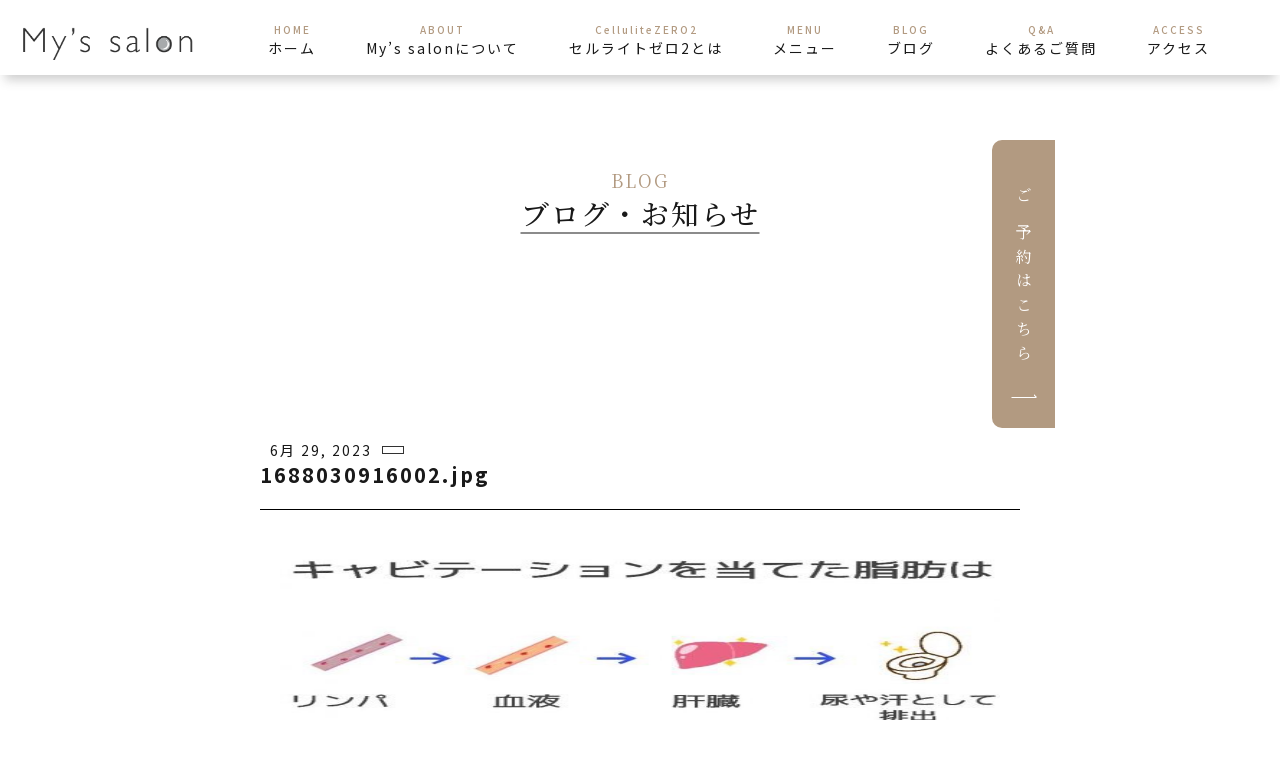

--- FILE ---
content_type: text/html; charset=UTF-8
request_url: https://www.mys-salon.com/all/blog/653/attachment/1688030916002-jpg/
body_size: 7391
content:
<!DOCTYPE html>
<html lang="ja">
<head>
    <meta charset="UTF-8">
    <meta http-equiv="X-UA-Compatible" content="IE=edge">
    <meta name="viewport" content="width=device-width, initial-scale=1.0">
	<meta name="format-detection" content="telephone=no">
    <title>
			1688030916002.jpg			</title>
	<link rel="shortcut icon" href="あなたのファビコン画像のURL">
    <!-- css -->
    <link rel="stylesheet" href="https://www.mys-salon.com/wordpress/wp-content/themes/mys-salon/css/style.css">
    <link rel="stylesheet" href="https://www.mys-salon.com/wordpress/wp-content/themes/mys-salon/css/base/ress.css">
    <link rel="stylesheet" href="https://www.mys-salon.com/wordpress/wp-content/themes/mys-salon/css/index.css">
    <link rel="stylesheet" href="https://www.mys-salon.com/wordpress/wp-content/themes/mys-salon/css/jquery.tabpager.css">
    <link rel="stylesheet" type="text/css" href="https://cdn.jsdelivr.net/npm/slick-carousel@1.8.1/slick/slick.css">
    <link rel="stylesheet" type="text/css" href="https://cdnjs.cloudflare.com/ajax/libs/vegas/2.4.4/vegas.min.css">
    <!-- font -->
    <link rel="preconnect" href="https://fonts.googleapis.com">
    <link rel="preconnect" href="https://fonts.gstatic.com" crossorigin>
    <link href="https://fonts.googleapis.com/css2?family=Noto+Sans+JP:wght@100;300;400;500;700;900&display=swap" rel="stylesheet">
    <link href="https://fonts.googleapis.com/css2?family=Noto+Sans+JP:wght@100;300;400;500;700;900&family=Sawarabi+Mincho&display=swap" rel="stylesheet">
	<link href="https://fonts.googleapis.com/css2?family=Noto+Sans+JP:wght@100;300;400;500;700;900&family=Noto+Serif+JP:wght@300;400;500;600&family=Sawarabi+Mincho&display=swap" rel="stylesheet">
	
								    	<link rel="stylesheet" href="https://www.mys-salon.com/wordpress/wp-content/themes/mys-salon/css/page.css">
  			
	
    <script>
        (function(d) {
          var config = {
            kitId: 'rzw2vdj',
            scriptTimeout: 3000,
            async: true
          },
          h=d.documentElement,t=setTimeout(function(){h.className=h.className.replace(/\bwf-loading\b/g,"")+" wf-inactive";},config.scriptTimeout),tk=d.createElement("script"),f=false,s=d.getElementsByTagName("script")[0],a;h.className+=" wf-loading";tk.src='https://use.typekit.net/'+config.kitId+'.js';tk.async=true;tk.onload=tk.onreadystatechange=function(){a=this.readyState;if(f||a&&a!="complete"&&a!="loaded")return;f=true;clearTimeout(t);try{Typekit.load(config)}catch(e){}};s.parentNode.insertBefore(tk,s)
        })(document);
      </script>
	  <title>1688030916002.jpg - 伊豆の国市のエステ[My's salon]、三島や函南町からもお越し頂いてます。</title>

		<!-- All in One SEO 4.1.6.2 -->
		<meta name="robots" content="max-image-preview:large" />
		<meta property="og:locale" content="ja_JP" />
		<meta property="og:site_name" content="伊豆の国市のエステ[My&#039;s salon]、三島や函南町からもお越し頂いてます。 - 痩身・フェイシャル専門のエステサロン" />
		<meta property="og:type" content="article" />
		<meta property="og:title" content="1688030916002.jpg - 伊豆の国市のエステ[My&#039;s salon]、三島や函南町からもお越し頂いてます。" />
		<meta property="article:published_time" content="2023-06-29T09:29:03+00:00" />
		<meta property="article:modified_time" content="2023-06-29T09:29:03+00:00" />
		<meta name="twitter:card" content="summary" />
		<meta name="twitter:title" content="1688030916002.jpg - 伊豆の国市のエステ[My&#039;s salon]、三島や函南町からもお越し頂いてます。" />
		<script type="application/ld+json" class="aioseo-schema">
			{"@context":"https:\/\/schema.org","@graph":[{"@type":"WebSite","@id":"https:\/\/www.mys-salon.com\/#website","url":"https:\/\/www.mys-salon.com\/","name":"\u4f0a\u8c46\u306e\u56fd\u5e02\u306e\u30a8\u30b9\u30c6[My's salon]\u3001\u4e09\u5cf6\u3084\u51fd\u5357\u753a\u304b\u3089\u3082\u304a\u8d8a\u3057\u9802\u3044\u3066\u307e\u3059\u3002","description":"\u75e9\u8eab\u30fb\u30d5\u30a7\u30a4\u30b7\u30e3\u30eb\u5c02\u9580\u306e\u30a8\u30b9\u30c6\u30b5\u30ed\u30f3","inLanguage":"ja","publisher":{"@id":"https:\/\/www.mys-salon.com\/#person"}},{"@type":"Person","@id":"https:\/\/www.mys-salon.com\/#person","name":"My's salon","image":{"@type":"ImageObject","@id":"https:\/\/www.mys-salon.com\/all\/blog\/653\/attachment\/1688030916002-jpg\/#personImage","url":"https:\/\/secure.gravatar.com\/avatar\/793437436560e119984fb2b660973733?s=96&d=mm&r=g","width":96,"height":96,"caption":"My's salon"}},{"@type":"BreadcrumbList","@id":"https:\/\/www.mys-salon.com\/all\/blog\/653\/attachment\/1688030916002-jpg\/#breadcrumblist","itemListElement":[{"@type":"ListItem","@id":"https:\/\/www.mys-salon.com\/#listItem","position":1,"item":{"@type":"WebPage","@id":"https:\/\/www.mys-salon.com\/","name":"\u30db\u30fc\u30e0","description":"\u4f0a\u8c46\u306e\u56fd\u5e02\u306b\u3042\u308b\u75e9\u8eab\u30a8\u30b9\u30c6\u30b5\u30ed\u30f3\u3010My's salon(\u30de\u30a4\u30ba\u30b5\u30ed\u30f3)\u3011\u3002\u304a\u5ba2\u69d8\u306e\u304a\u30ab\u30e9\u30c0\u306b\u95a2\u3059\u308b\u304a\u60a9\u307f\u306b\u89aa\u8eab\u306b\u306a\u3063\u3066\u304a\u5fdc\u3048\u3057\u3001\u7406\u60f3\u7684\u306a\u30dc\u30c7\u30a3\u30e9\u30a4\u30f3\u3092\u3064\u304f\u308a\u307e\u3059\u3002\u51b7\u3048\u3084\u30b3\u30ea\u306a\u3069\u3001\u4f53\u8cea\u6539\u5584\u306b\u3082\u3064\u306a\u304c\u308a\u307e\u3059\u306e\u3067\u3001\u5c11\u3057\u3067\u3082\u304a\u60a9\u307f\u3092\u304a\u6301\u3061\u306e\u65b9\u306f\u3054\u305d\u3046\u3060\u3093\u304f\u3060\u3055\u3044\u3002","url":"https:\/\/www.mys-salon.com\/"},"nextItem":"https:\/\/www.mys-salon.com\/all\/blog\/653\/attachment\/1688030916002-jpg\/#listItem"},{"@type":"ListItem","@id":"https:\/\/www.mys-salon.com\/all\/blog\/653\/attachment\/1688030916002-jpg\/#listItem","position":2,"item":{"@type":"WebPage","@id":"https:\/\/www.mys-salon.com\/all\/blog\/653\/attachment\/1688030916002-jpg\/","name":"1688030916002.jpg","url":"https:\/\/www.mys-salon.com\/all\/blog\/653\/attachment\/1688030916002-jpg\/"},"previousItem":"https:\/\/www.mys-salon.com\/#listItem"}]},{"@type":"Person","@id":"https:\/\/www.mys-salon.com\/author\/user\/#author","url":"https:\/\/www.mys-salon.com\/author\/user\/","name":"My's salon","image":{"@type":"ImageObject","@id":"https:\/\/www.mys-salon.com\/all\/blog\/653\/attachment\/1688030916002-jpg\/#authorImage","url":"https:\/\/secure.gravatar.com\/avatar\/793437436560e119984fb2b660973733?s=96&d=mm&r=g","width":96,"height":96,"caption":"My's salon"}},{"@type":"ItemPage","@id":"https:\/\/www.mys-salon.com\/all\/blog\/653\/attachment\/1688030916002-jpg\/#itempage","url":"https:\/\/www.mys-salon.com\/all\/blog\/653\/attachment\/1688030916002-jpg\/","name":"1688030916002.jpg - \u4f0a\u8c46\u306e\u56fd\u5e02\u306e\u30a8\u30b9\u30c6[My's salon]\u3001\u4e09\u5cf6\u3084\u51fd\u5357\u753a\u304b\u3089\u3082\u304a\u8d8a\u3057\u9802\u3044\u3066\u307e\u3059\u3002","inLanguage":"ja","isPartOf":{"@id":"https:\/\/www.mys-salon.com\/#website"},"breadcrumb":{"@id":"https:\/\/www.mys-salon.com\/all\/blog\/653\/attachment\/1688030916002-jpg\/#breadcrumblist"},"author":"https:\/\/www.mys-salon.com\/author\/user\/#author","creator":"https:\/\/www.mys-salon.com\/author\/user\/#author","datePublished":"2023-06-29T09:29:03+09:00","dateModified":"2023-06-29T09:29:03+09:00"}]}
		</script>
		<!-- All in One SEO -->

<link rel='dns-prefetch' href='//static.addtoany.com' />
<link rel='dns-prefetch' href='//s.w.org' />
<link rel="alternate" type="application/rss+xml" title="伊豆の国市のエステ[My&#039;s salon]、三島や函南町からもお越し頂いてます。 &raquo; フィード" href="https://www.mys-salon.com/feed/" />
<link rel="alternate" type="application/rss+xml" title="伊豆の国市のエステ[My&#039;s salon]、三島や函南町からもお越し頂いてます。 &raquo; コメントフィード" href="https://www.mys-salon.com/comments/feed/" />
		<!-- This site uses the Google Analytics by MonsterInsights plugin v8.23.1 - Using Analytics tracking - https://www.monsterinsights.com/ -->
		<!-- Note: MonsterInsights is not currently configured on this site. The site owner needs to authenticate with Google Analytics in the MonsterInsights settings panel. -->
					<!-- No tracking code set -->
				<!-- / Google Analytics by MonsterInsights -->
				<script>
			window._wpemojiSettings = {"baseUrl":"https:\/\/s.w.org\/images\/core\/emoji\/13.1.0\/72x72\/","ext":".png","svgUrl":"https:\/\/s.w.org\/images\/core\/emoji\/13.1.0\/svg\/","svgExt":".svg","source":{"concatemoji":"https:\/\/www.mys-salon.com\/wordpress\/wp-includes\/js\/wp-emoji-release.min.js?ver=5.8.12"}};
			!function(e,a,t){var n,r,o,i=a.createElement("canvas"),p=i.getContext&&i.getContext("2d");function s(e,t){var a=String.fromCharCode;p.clearRect(0,0,i.width,i.height),p.fillText(a.apply(this,e),0,0);e=i.toDataURL();return p.clearRect(0,0,i.width,i.height),p.fillText(a.apply(this,t),0,0),e===i.toDataURL()}function c(e){var t=a.createElement("script");t.src=e,t.defer=t.type="text/javascript",a.getElementsByTagName("head")[0].appendChild(t)}for(o=Array("flag","emoji"),t.supports={everything:!0,everythingExceptFlag:!0},r=0;r<o.length;r++)t.supports[o[r]]=function(e){if(!p||!p.fillText)return!1;switch(p.textBaseline="top",p.font="600 32px Arial",e){case"flag":return s([127987,65039,8205,9895,65039],[127987,65039,8203,9895,65039])?!1:!s([55356,56826,55356,56819],[55356,56826,8203,55356,56819])&&!s([55356,57332,56128,56423,56128,56418,56128,56421,56128,56430,56128,56423,56128,56447],[55356,57332,8203,56128,56423,8203,56128,56418,8203,56128,56421,8203,56128,56430,8203,56128,56423,8203,56128,56447]);case"emoji":return!s([10084,65039,8205,55357,56613],[10084,65039,8203,55357,56613])}return!1}(o[r]),t.supports.everything=t.supports.everything&&t.supports[o[r]],"flag"!==o[r]&&(t.supports.everythingExceptFlag=t.supports.everythingExceptFlag&&t.supports[o[r]]);t.supports.everythingExceptFlag=t.supports.everythingExceptFlag&&!t.supports.flag,t.DOMReady=!1,t.readyCallback=function(){t.DOMReady=!0},t.supports.everything||(n=function(){t.readyCallback()},a.addEventListener?(a.addEventListener("DOMContentLoaded",n,!1),e.addEventListener("load",n,!1)):(e.attachEvent("onload",n),a.attachEvent("onreadystatechange",function(){"complete"===a.readyState&&t.readyCallback()})),(n=t.source||{}).concatemoji?c(n.concatemoji):n.wpemoji&&n.twemoji&&(c(n.twemoji),c(n.wpemoji)))}(window,document,window._wpemojiSettings);
		</script>
		<style>
img.wp-smiley,
img.emoji {
	display: inline !important;
	border: none !important;
	box-shadow: none !important;
	height: 1em !important;
	width: 1em !important;
	margin: 0 .07em !important;
	vertical-align: -0.1em !important;
	background: none !important;
	padding: 0 !important;
}
</style>
	<link rel='stylesheet' id='wp-block-library-css'  href='https://www.mys-salon.com/wordpress/wp-includes/css/dist/block-library/style.min.css?ver=5.8.12' media='all' />
<link rel='stylesheet' id='dw-reaction-style-css'  href='https://www.mys-salon.com/wordpress/wp-content/plugins/dw-reactions/assets/css/style.css?ver=120004042016' media='all' />
<link rel='stylesheet' id='wp-pagenavi-css'  href='https://www.mys-salon.com/wordpress/wp-content/plugins/wp-pagenavi/pagenavi-css.css?ver=2.70' media='all' />
<link rel='stylesheet' id='addtoany-css'  href='https://www.mys-salon.com/wordpress/wp-content/plugins/add-to-any/addtoany.min.css?ver=1.16' media='all' />
<script id='addtoany-core-js-before'>
window.a2a_config=window.a2a_config||{};a2a_config.callbacks=[];a2a_config.overlays=[];a2a_config.templates={};a2a_localize = {
	Share: "共有",
	Save: "ブックマーク",
	Subscribe: "購読",
	Email: "メール",
	Bookmark: "ブックマーク",
	ShowAll: "すべて表示する",
	ShowLess: "小さく表示する",
	FindServices: "サービスを探す",
	FindAnyServiceToAddTo: "追加するサービスを今すぐ探す",
	PoweredBy: "Powered by",
	ShareViaEmail: "メールでシェアする",
	SubscribeViaEmail: "メールで購読する",
	BookmarkInYourBrowser: "ブラウザにブックマーク",
	BookmarkInstructions: "このページをブックマークするには、 Ctrl+D または \u2318+D を押下。",
	AddToYourFavorites: "お気に入りに追加",
	SendFromWebOrProgram: "任意のメールアドレスまたはメールプログラムから送信",
	EmailProgram: "メールプログラム",
	More: "詳細&#8230;",
	ThanksForSharing: "共有ありがとうございます !",
	ThanksForFollowing: "フォローありがとうございます !"
};
</script>
<script async src='https://static.addtoany.com/menu/page.js' id='addtoany-core-js'></script>
<script src='https://www.mys-salon.com/wordpress/wp-includes/js/jquery/jquery.min.js?ver=3.6.0' id='jquery-core-js'></script>
<script src='https://www.mys-salon.com/wordpress/wp-includes/js/jquery/jquery-migrate.min.js?ver=3.3.2' id='jquery-migrate-js'></script>
<script async src='https://www.mys-salon.com/wordpress/wp-content/plugins/add-to-any/addtoany.min.js?ver=1.1' id='addtoany-jquery-js'></script>
<script id='dw-reaction-script-js-extra'>
var dw_reaction = {"ajax":"https:\/\/www.mys-salon.com\/wordpress\/wp-admin\/admin-ajax.php"};
</script>
<script src='https://www.mys-salon.com/wordpress/wp-content/plugins/dw-reactions/assets/js/script.js?ver=120004042016' id='dw-reaction-script-js'></script>
<link rel="https://api.w.org/" href="https://www.mys-salon.com/wp-json/" /><link rel="alternate" type="application/json" href="https://www.mys-salon.com/wp-json/wp/v2/media/656" /><link rel="EditURI" type="application/rsd+xml" title="RSD" href="https://www.mys-salon.com/wordpress/xmlrpc.php?rsd" />
<link rel="wlwmanifest" type="application/wlwmanifest+xml" href="https://www.mys-salon.com/wordpress/wp-includes/wlwmanifest.xml" /> 
<meta name="generator" content="WordPress 5.8.12" />
<link rel='shortlink' href='https://www.mys-salon.com/?p=656' />
<link rel="alternate" type="application/json+oembed" href="https://www.mys-salon.com/wp-json/oembed/1.0/embed?url=https%3A%2F%2Fwww.mys-salon.com%2Fall%2Fblog%2F653%2Fattachment%2F1688030916002-jpg%2F" />
<link rel="alternate" type="text/xml+oembed" href="https://www.mys-salon.com/wp-json/oembed/1.0/embed?url=https%3A%2F%2Fwww.mys-salon.com%2Fall%2Fblog%2F653%2Fattachment%2F1688030916002-jpg%2F&#038;format=xml" />
<meta name="cdp-version" content="1.2.6" /><noscript><style>.lazyload[data-src]{display:none !important;}</style></noscript><style>.lazyload{background-image:none !important;}.lazyload:before{background-image:none !important;}</style><link rel="icon" href="https://www.mys-salon.com/wordpress/wp-content/uploads/2021/12/cropped-ファビコン-32x32.png" sizes="32x32" />
<link rel="icon" href="https://www.mys-salon.com/wordpress/wp-content/uploads/2021/12/cropped-ファビコン-192x192.png" sizes="192x192" />
<link rel="apple-touch-icon" href="https://www.mys-salon.com/wordpress/wp-content/uploads/2021/12/cropped-ファビコン-180x180.png" />
<meta name="msapplication-TileImage" content="https://www.mys-salon.com/wordpress/wp-content/uploads/2021/12/cropped-ファビコン-270x270.png" />
	
	<!-- Global site tag (gtag.js) - Google Analytics -->
<script async src="https://www.googletagmanager.com/gtag/js?id=G-B8ZSFZ5WDG"></script>
<script>
  window.dataLayer = window.dataLayer || [];
  function gtag(){dataLayer.push(arguments);}
  gtag('js', new Date());

  gtag('config', 'G-B8ZSFZ5WDG');
</script>
	
</head>
<body>
<script data-cfasync="false">var ewww_webp_supported=false;</script>
    <!-- loding -->
    <!--<div id="splash">
         <div id="splash_logo"> 
          <img src="[data-uri]" alt="" class="fadeUp lazyload" data-src="https://www.mys-salon.com/wordpress/wp-content/themes/mys-salon/image/main/logo-b.png" loading="lazy"><noscript><img src="https://www.mys-salon.com/wordpress/wp-content/themes/mys-salon/image/main/logo-b.png" alt="" class="fadeUp" data-eio="l"></noscript>
        </div>
      </div>-->

	  <header id="header" class="header">
	  	<div class="logo"><a href="https://www.mys-salon.com/"><img src="[data-uri]" alt="My's salon" data-src="https://www.mys-salon.com/wordpress/wp-content/themes/mys-salon/image/main/logo-b.png" loading="lazy" class="lazyload"><noscript><img src="https://www.mys-salon.com/wordpress/wp-content/themes/mys-salon/image/main/logo-b.png" alt="My's salon" data-eio="l"></noscript></a></div>
        
        <nav id="menu-id" class="header_menu"><ul class="list"><li id="menu-item-28" class="menu-item menu-item-type-post_type menu-item-object-page menu-item-home menu-item-28"><a href="https://www.mys-salon.com/"><span class="menu-item-description">HOME</span><br><p>ホーム</p></a></li>
<li id="menu-item-27" class="menu-item menu-item-type-post_type menu-item-object-page menu-item-27"><a href="https://www.mys-salon.com/about/"><span class="menu-item-description">ABOUT</span><br><p>My’s salonについて</p></a></li>
<li id="menu-item-26" class="menu-item menu-item-type-post_type menu-item-object-page menu-item-26"><a href="https://www.mys-salon.com/cellulitezero2/"><span class="menu-item-description">CelluliteZERO2</span><br><p>セルライトゼロ2とは</p></a></li>
<li id="menu-item-25" class="menu-item menu-item-type-post_type menu-item-object-page menu-item-25"><a href="https://www.mys-salon.com/menu/"><span class="menu-item-description">MENU</span><br><p>メニュー</p></a></li>
<li id="menu-item-29" class="menu-item menu-item-type-taxonomy menu-item-object-category menu-item-29"><a href="https://www.mys-salon.com/category/all/"><span class="menu-item-description">BLOG</span><br><p>ブログ</p></a></li>
<li id="menu-item-24" class="menu-item menu-item-type-post_type menu-item-object-page menu-item-24"><a href="https://www.mys-salon.com/faq/"><span class="menu-item-description">Q&#038;A</span><br><p>よくあるご質問</p></a></li>
<li id="menu-item-23" class="menu-item menu-item-type-post_type menu-item-object-page menu-item-23"><a href="https://www.mys-salon.com/access/"><span class="menu-item-description">ACCESS</span><br><p>アクセス</p></a></li>
</ul></nav>        <div class="openbtn1"><span></span><span></span><span></span></div>
		<div class="side">
            <a href="#reserve">ご予約はこちら</a>
        </div>
    </header>
    <!-- /.header -->

    <div class="sp_menu">
	<nav id="menu-id" class="sp_menu_content"><ul class="list"><li id="menu-item-35" class="menu-item menu-item-type-post_type menu-item-object-page menu-item-home menu-item-35"><a href="https://www.mys-salon.com/"><span class="menu-item-description">HOME</span><br><p>ホーム</p></a></li>
<li id="menu-item-34" class="menu-item menu-item-type-post_type menu-item-object-page menu-item-34"><a href="https://www.mys-salon.com/about/"><span class="menu-item-description">ABOUT</span><br><p>My’s salonについて</p></a></li>
<li id="menu-item-33" class="menu-item menu-item-type-post_type menu-item-object-page menu-item-33"><a href="https://www.mys-salon.com/cellulitezero2/"><span class="menu-item-description">CelluliteZERO2</span><br><p>セルライトゼロ2とは</p></a></li>
<li id="menu-item-32" class="menu-item menu-item-type-post_type menu-item-object-page menu-item-32"><a href="https://www.mys-salon.com/menu/"><span class="menu-item-description">MENU</span><br><p>メニュー</p></a></li>
<li id="menu-item-36" class="menu-item menu-item-type-taxonomy menu-item-object-category menu-item-36"><a href="https://www.mys-salon.com/category/all/"><span class="menu-item-description">BLOG</span><br><p>ブログ</p></a></li>
<li id="menu-item-31" class="menu-item menu-item-type-post_type menu-item-object-page menu-item-31"><a href="https://www.mys-salon.com/faq/"><span class="menu-item-description">Q&#038;A</span><br><p>よくあるご質問</p></a></li>
<li id="menu-item-30" class="menu-item menu-item-type-post_type menu-item-object-page menu-item-30"><a href="https://www.mys-salon.com/access/"><span class="menu-item-description">ACCESS</span><br><p>アクセス</p></a></li>
</ul></nav>        </nav>
    </div>
    <main>
        <section class="page_hero">
            <div class="page_hero-wrapper">
                 <p>BLOG</p>
                 <h1>ブログ・お知らせ</h1>
             </div>
        </section>
        <section class="page_wrapper">
							<div class="page_title">
                <div class="page_title-sub">
                    <p class="page_title-day">6月 29, 2023</p>
					                    <p class="page_title-cat"></p>
                </div>
                <h2>1688030916002.jpg</h2>
            </div>

									
						<div class="blog-detail__body">
				<div class="blog-content"><p class="attachment"><a href='https://www.mys-salon.com/wordpress/wp-content/uploads/2023/06/1688030916002.jpg'><img width="300" height="257" src="[data-uri]" class="attachment-medium size-medium lazyload" alt=""   data-src="https://www.mys-salon.com/wordpress/wp-content/uploads/2023/06/1688030916002-300x257.jpg" loading="lazy" data-srcset="https://www.mys-salon.com/wordpress/wp-content/uploads/2023/06/1688030916002-300x257.jpg 300w, https://www.mys-salon.com/wordpress/wp-content/uploads/2023/06/1688030916002.jpg 500w" data-sizes="auto" /><noscript><img width="300" height="257" src="https://www.mys-salon.com/wordpress/wp-content/uploads/2023/06/1688030916002-300x257.jpg" class="attachment-medium size-medium" alt="" srcset="https://www.mys-salon.com/wordpress/wp-content/uploads/2023/06/1688030916002-300x257.jpg 300w, https://www.mys-salon.com/wordpress/wp-content/uploads/2023/06/1688030916002.jpg 500w" sizes="(max-width: 300px) 100vw, 300px" data-eio="l" /></noscript></a></p>
<div class="addtoany_share_save_container addtoany_content addtoany_content_bottom"><div class="a2a_kit a2a_kit_size_32 addtoany_list" data-a2a-url="https://www.mys-salon.com/all/blog/653/attachment/1688030916002-jpg/" data-a2a-title="1688030916002.jpg"><a class="a2a_button_facebook" href="https://www.addtoany.com/add_to/facebook?linkurl=https%3A%2F%2Fwww.mys-salon.com%2Fall%2Fblog%2F653%2Fattachment%2F1688030916002-jpg%2F&amp;linkname=1688030916002.jpg" title="Facebook" rel="nofollow noopener" target="_blank"></a><a class="a2a_button_twitter" href="https://www.addtoany.com/add_to/twitter?linkurl=https%3A%2F%2Fwww.mys-salon.com%2Fall%2Fblog%2F653%2Fattachment%2F1688030916002-jpg%2F&amp;linkname=1688030916002.jpg" title="Twitter" rel="nofollow noopener" target="_blank"></a><a class="a2a_button_line" href="https://www.addtoany.com/add_to/line?linkurl=https%3A%2F%2Fwww.mys-salon.com%2Fall%2Fblog%2F653%2Fattachment%2F1688030916002-jpg%2F&amp;linkname=1688030916002.jpg" title="Line" rel="nofollow noopener" target="_blank"></a><a class="a2a_button_email" href="https://www.addtoany.com/add_to/email?linkurl=https%3A%2F%2Fwww.mys-salon.com%2Fall%2Fblog%2F653%2Fattachment%2F1688030916002-jpg%2F&amp;linkname=1688030916002.jpg" title="Email" rel="nofollow noopener" target="_blank"></a><a class="a2a_dd addtoany_share_save addtoany_share" href="https://www.addtoany.com/share"></a></div></div></div>
				<div class="blog_iine">		<div class="dw-reactions dw-reactions-post-656" data-type="vote" data-nonce="13939eba02" data-post="656">
											<div class="dw-reactions-button">
					<span class="dw-reactions-main-button ">Like</span>
					<div class="dw-reactions-box">
						<span class="dw-reaction dw-reaction-like"><strong>Like</strong></span>
						<span class="dw-reaction dw-reaction-love"><strong>Love</strong></span>
						<span class="dw-reaction dw-reaction-haha"><strong>Haha</strong></span>
						<span class="dw-reaction dw-reaction-wow"><strong>Wow</strong></span>
						<span class="dw-reaction dw-reaction-sad"><strong>Sad</strong></span>
						<span class="dw-reaction dw-reaction-angry"><strong>Angry</strong></span>
					</div>
				</div>
														<div class="dw-reactions-count">
									</div>
					</div>
		</div>
			</div>
			
				        </section>



        
<section class="reserve" id="reserve">
            <div class="reserve_title">
                <h2>R E S E R V E</h2>
                <p>当サロンは完全予約制です。<br>
                    ご予約は、お電話・LINE・予約サイトより<br class="sp">承っております。</p>
            </div>
            <div class="reserve_content">
                <div class="reserve_content-item">
                    <h3>お電話はこちら</h3>
                    <a href="tel:+81-90-5663-0177" class="tel">TEL.090-5663-0177</a>
                    <p class="time">営業時間　10:00~22:00</p>
                    <p class="text">施術中はお電話に出ることができませんので、<br>あらかじめご了承ください。</p>
                </div>
                <div class="reserve_content-item">
                    <h3>LINEはこちら</h3>
                    <div class="qr">
                        <img class="pc-sp lazyload" src="[data-uri]" alt="LINEのQRコード" data-src="https://www.mys-salon.com/wordpress/wp-content/themes/mys-salon/image/main/line-qr.jpg" loading="lazy"><noscript><img class="pc-sp" src="https://www.mys-salon.com/wordpress/wp-content/themes/mys-salon/image/main/line-qr.jpg" alt="LINEのQRコード" data-eio="l"></noscript>
                        <div class="sp btn line_btn">
                            <button><a href="https://line.me/ti/p/UozKJykBNI">LINE友達追加</a></button>
                        </div>
                    </div>
                </div>
                <div class="reserve_content-item">
                    <h3>予約サイトはこちら</h3>
                    <div class="yoyaku">
                        <p style='text-align:center;'>- 準備中 -</p>
                        <a style='pointer-events:none;' href="https://reserva.be/myssalon">
                            <img src="[data-uri]" alt="予約サイトリンク" data-src="https://www.mys-salon.com/wordpress/wp-content/themes/mys-salon/image/main/yoyaku.jpg" loading="lazy" class="lazyload"><noscript><img src="https://www.mys-salon.com/wordpress/wp-content/themes/mys-salon/image/main/yoyaku.jpg" alt="予約サイトリンク" data-eio="l"></noscript>
                        </a>
                    </div>
                </div>
            </div>
        </section>    </main>
	
<footer class="footer">
        <div class="footer_wrapper">
            <div class="footer_left">
                <div class="logo">
                    <img src="[data-uri]" alt="My's salon" data-src="https://www.mys-salon.com/wordpress/wp-content/themes/mys-salon/image/main/logo-w.png" loading="lazy" class="lazyload"><noscript><img src="https://www.mys-salon.com/wordpress/wp-content/themes/mys-salon/image/main/logo-w.png" alt="My's salon" data-eio="l"></noscript>
                </div>
                <dl>
                    <dt>TEL.</dt>
                    <dd>090-5663-0177</dd>
                    <dt>所在地</dt>
                    <dd>静岡県 伊豆の国市 四日町164-11<br>
                        (青山スポーツ整体院内)<br>
					韮山駅徒歩7分/函南駅から車15分<br>三島駅から車20分/沼津駅から車25分</dd>
                </dl>
            </div>
            <div class="footer_right">
				<ul class="footer_right-link"><li id="menu-item-42" class="menu-item menu-item-type-post_type menu-item-object-page menu-item-home menu-item-42"><a href="https://www.mys-salon.com/">ホーム</a></li>
<li id="menu-item-41" class="menu-item menu-item-type-post_type menu-item-object-page menu-item-41"><a href="https://www.mys-salon.com/about/">My’s salonについて</a></li>
<li id="menu-item-40" class="menu-item menu-item-type-post_type menu-item-object-page menu-item-40"><a href="https://www.mys-salon.com/cellulitezero2/">セルライトゼロ2とは</a></li>
<li id="menu-item-39" class="menu-item menu-item-type-post_type menu-item-object-page menu-item-39"><a href="https://www.mys-salon.com/menu/">メニュー</a></li>
<li id="menu-item-43" class="menu-item menu-item-type-taxonomy menu-item-object-category menu-item-43"><a href="https://www.mys-salon.com/category/all/">ブログ</a></li>
<li id="menu-item-38" class="menu-item menu-item-type-post_type menu-item-object-page menu-item-38"><a href="https://www.mys-salon.com/faq/">よくあるご質問</a></li>
<li id="menu-item-37" class="menu-item menu-item-type-post_type menu-item-object-page menu-item-37"><a href="https://www.mys-salon.com/access/">アクセス</a></li>
</ul>            </div>
        </div>
        <p class="copyright">©︎My’s salon</p>
    </footer>
    <!-- /.footer -->
    
    <script id='eio-lazy-load-js-before'>
var eio_lazy_vars = {"exactdn_domain":"","skip_autoscale":0,"threshold":0};
</script>
<script src='https://www.mys-salon.com/wordpress/wp-content/plugins/ewww-image-optimizer/includes/lazysizes.min.js?ver=640.0' id='eio-lazy-load-js'></script>
<script src='https://www.mys-salon.com/wordpress/wp-content/themes/mys-salon/js/navigation.js?ver=1.0.0' id='mys-salon-navigation-js'></script>
<script src='https://www.mys-salon.com/wordpress/wp-includes/js/wp-embed.min.js?ver=5.8.12' id='wp-embed-js'></script>
</body>
<script>
var path = "https://www.mys-salon.com/wordpress/wp-content/themes/mys-salon";
</script>
<script src="https://code.jquery.com/jquery-3.4.1.min.js" integrity="sha256-CSXorXvZcTkaix6Yvo6HppcZGetbYMGWSFlBw8HfCJo="  crossorigin="anonymous"></script>
<script src="https://cdnjs.cloudflare.com/ajax/libs/vegas/2.4.4/vegas.min.js"></script>
<script type="text/javascript" src="https://www.mys-salon.com/wordpress/wp-content/themes/mys-salon/js/jquery.tabpager.js"></script>
<script type="text/javascript" src="https://www.mys-salon.com/wordpress/wp-content/themes/mys-salon/js/script.js"></script>
</html>

--- FILE ---
content_type: text/css
request_url: https://www.mys-salon.com/wordpress/wp-content/themes/mys-salon/css/style.css
body_size: 3032
content:
@charset "UTF-8";
html {
  font-size: 62.5%;
}

body {
  color: #191919;
  font-family: "Noto Sans JP", "Hiragino Kaku Gothic ProN", "ヒラギノ角ゴ ProN W3", "游ゴシック体", YuGothic, "游ゴシック Medium", "Yu Gothic Medium", "游ゴシック", "Yu Gothic", "Helvetica Neue", "メイリオ", Meiryo, "Yu Gothic", YuGothic, sans-serif;
  letter-spacing: 2px;
  font-size: 1.4rem;
  overflow-x: hidden;
}
@media screen and (max-width: 414px) {
  body {
    max-width: 414px;
  }
}

li {
  list-style: none;
}

a {
  text-decoration: none;
  letter-spacing: 2px;
}

h1 {
  white-space: nowrap;
}

.title {
  font-family: "Noto Serif JP", serif;
  font-size: 2.4rem;
  font-weight: bold;
  line-height: 2;
  white-space: nowrap;
}
@media screen and (max-width: 414px) {
  .title {
    font-size: 2rem;
  }
}

.section_title {
  text-align: center;
  margin-bottom: 70px;
}
@media screen and (max-width: 414px) {
  .section_title {
    margin-bottom: 35px;
  }
}

.beige {
  color: #B29A81;
  font-family: "Noto Serif JP", serif;
}

.text {
  font-weight: 400;
  line-height: 2;
}

.pc_tb {
  display: block;
}
@media screen and (max-width: 1024px) {
  .pc_tb {
    display: none;
  }
}

.pc-sp {
  display: block;
}
@media screen and (max-width: 414px) {
  .pc-sp {
    display: none;
  }
}

.tb {
  display: none;
}
@media screen and (max-width: 1024px) {
  .tb {
    display: block;
  }
}

.sp {
  display: none;
}
@media screen and (max-width: 414px) {
  .sp {
    display: block;
  }
}

.page_hero {
  height: 400px;
  text-align: center;
  position: relative;
}
@media screen and (max-width: 414px) {
  .page_hero {
    height: 350px;
  }
}
.page_hero-wrapper {
  position: absolute;
  top: 50%;
  left: 50%;
  transform: translate(-50%, -50%);
  font-family: "Noto Serif JP", serif;
}
.page_hero-wrapper h1 {
  font-size: 2.8rem;
  font-weight: 500;
  border-bottom: 1px solid #191919;
  display: inline-block;
}
.page_hero-wrapper p {
  font-size: 1.8rem;
  color: #B29A81;
}

.light-text {
  font-weight: 400;
}

.wrapper {
  display: flex;
  align-items: flex-start;
  justify-content: space-between;
  max-width: 1100px;
  padding: 0 15px;
  margin: 0 auto;
  flex-wrap: wrap;
}
@media screen and (max-width: 1024px) {
  .wrapper {
    display: block;
  }
}

.wrapper-left {
  flex-grow: 1;
  padding-right: 10px;
}
.wrapper-left .about_title {
  padding-bottom: 30px;
}
.wrapper-left .about_text {
  margin-bottom: 30px;
}
.wrapper-left .about_text p {
  padding-bottom: 30px;
}

@media screen and (max-width: 1024px) {
  .wrapper-left {
    padding: 0 20px;
    text-align: center;
  }
  .wrapper-left .btn {
    margin: 0 auto;
    margin-bottom: 50px;
  }
}
@media screen and (max-width: 1024px) {
  .wrapper-left {
    padding: 0 10px;
  }
}
.wrapper-right {
  max-width: 480px;
}
.wrapper-right .right_img {
  width: 100%;
  height: auto;
  position: relative;
}
@media screen and (max-width: 414px) {
  .wrapper-right .right_img {
    max-width: 320px;
  }
}
.wrapper-right .right_img::before {
  content: "";
  display: block;
  width: 100%;
  height: 100%;
  background-color: #F2F2F2;
  position: absolute;
  bottom: -20%;
  right: -20%;
  z-index: -1;
}
.wrapper-right .right_img img {
  width: 100%;
  height: auto;
}

@media screen and (max-width: 1024px) {
  .wrapper-right {
    margin: 0 auto;
  }
  .wrapper-right .about_img::before {
    bottom: -10%;
    right: -10%;
  }
}
.reserve {
  padding-top: 130px;
  padding-bottom: 130px;
}
@media screen and (max-width: 414px) {
  .reserve {
    padding-top: 40px;
    padding-bottom: 80px;
  }
}
.reserve_title {
  text-align: center;
  margin-bottom: 35px;
}
.reserve_title h2 {
  font-size: 3.2rem;
  padding-bottom: 20px;
  position: relative;
}
.reserve_title h2::before {
  content: "";
  display: block;
  width: 25px;
  height: 1px;
  position: absolute;
  background-color: #DEDEDE;
  bottom: 10px;
  left: 50%;
  transform: translateX(-50%);
}
.reserve_title p {
  font-family: "Noto Serif JP", serif;
}
.reserve_content {
  display: flex;
  align-items: stretch;
  justify-content: center;
  flex-wrap: wrap;
  max-width: 1080px;
  margin: 0 auto;
  padding: 0 20px;
}
.reserve_content-item {
  width: calc(30% - 5px);
  min-width: 320px;
  flex-grow: 1;
  border: 1px solid #DEDEDE;
  padding-top: 50px;
  padding-bottom: 20px;
  text-align: center;
}
@media screen and (max-width: 414px) {
  .reserve_content-item {
    padding-top: 20px;
  }
}
.reserve_content-item h3 {
  font-family: "Noto Serif JP", serif;
  font-weight: 700;
  padding-bottom: 10px;
}
.reserve_content-item:nth-child(3) h3 {
  padding-bottom: 35px;
}
.reserve_content-item .tel {
  font-size: 2.4rem;
  font-weight: 700;
  color: #191919;
  line-height: 0;
}
.reserve_content-item .time {
  font-weight: 700;
  padding: 20px 0;
  border-top: 1px dotted #DEDEDE;
  border-bottom: 1px dotted #DEDEDE;
  margin-bottom: 15px;
  width: calc(100% - 20px);
  margin-left: auto;
  margin-right: auto;
  margin-top: 20px;
}
.reserve_content-item .text {
  font-size: 1.2rem;
}
.reserve_content-item .qr {
  width: calc(100% - 20px);
  height: auto;
  max-width: 200px;
  margin: 0 auto;
}
.reserve_content-item .qr img {
  width: 100%;
  height: auto;
}
.reserve_content-item .yoyaku {
  width: calc(100% - 20px);
  height: auto;
  max-width: 274px;
  margin: 0 auto;
}
.reserve_content-item .yoyaku img {
  width: 100%;
  height: auto;
}

/* Loading背景画面設定　*/
#splash {
  /*fixedで全面に固定*/
  position: fixed;
  width: 100%;
  height: 100vh;
  z-index: 999;
  background: #fff;
  text-align: center;
  color: #fff;
}

/* Loading画像中央配置　*/
#splash_logo {
  position: absolute;
  top: 50%;
  left: 50%;
  transform: translate(-50%, -50%);
  width: 200px;
  margin: 0 auto;
}
#splash_logo img {
  width: 100%;
  height: auto;
}

/* fadeUpをするアイコンの動き */
.fadeUp {
  -webkit-animation-name: fadeUpAnime;
          animation-name: fadeUpAnime;
  -webkit-animation-duration: 0.8s;
          animation-duration: 0.8s;
  -webkit-animation-fill-mode: forwards;
          animation-fill-mode: forwards;
  opacity: 0;
}

@-webkit-keyframes fadeUpAnime {
  from {
    opacity: 0;
    transform: translateY(100px);
  }
  to {
    opacity: 1;
    transform: translateY(0);
  }
}

@keyframes fadeUpAnime {
  from {
    opacity: 0;
    transform: translateY(100px);
  }
  to {
    opacity: 1;
    transform: translateY(0);
  }
}
.error {
  padding-top: 200px;
  text-align: center;
  margin: 0 auto;
  max-width: 1080px;
}
.error h2 {
  font-family: "Noto Serif JP", serif;
  font-size: 2.4rem;
  padding-bottom: 20px;
}
.error p {
  font-size: 1.4rem;
  padding-bottom: 50px;
}
.error .btn {
  margin: 0 auto;
  margin-bottom: 100px;
}

@media (min-width: 414px) {
  a[href*="tel:"] {
    pointer-events: none;
    cursor: default;
    text-decoration: none;
  }
}
.btn {
  max-width: 420px;
  background: #323232;
  text-align: center;
  position: relative;
  min-width: 400px;
  margin-bottom: 30px;
}
@media screen and (max-width: 414px) {
  .btn {
    max-width: 320px;
    min-width: initial;
  }
}
.btn a {
  color: #fff;
  padding: 20px;
  display: block;
}
.btn::before {
  content: "";
  display: block;
  position: absolute;
  top: 29px;
  left: 77.7%;
  width: 70px;
  height: 1px;
  background: #fff;
  transition: all 0.4s;
}
@media screen and (max-width: 414px) {
  .btn::before {
    display: none;
    width: 30px;
    left: initial;
    left: 80.7%;
  }
}
.btn::after {
  content: "";
  display: block;
  position: absolute;
  top: 25px;
  left: 91.7%;
  width: 10px;
  height: 10px;
  border: 1px solid;
  border-color: transparent transparent #fff transparent;
  transform: rotate(-135deg);
  transition: all 0.4s;
}
@media screen and (max-width: 414px) {
  .btn::after {
    left: 86.6%;
    display: none;
  }
}

.btn:hover::before {
  width: 80px;
}
@media screen and (max-width: 414px) {
  .btn:hover::before {
    pointer-events: none;
    left: 86.6%;
  }
}
.btn:hover::after {
  left: 94%;
  pointer-events: none;
}

.btn_wrapper {
  display: flex;
  justify-content: space-around;
  align-items: center;
  max-width: 1080px;
  width: 100%;
  margin: 0 auto;
  padding-bottom: 80px;
  flex-wrap: wrap;
}
.btn_wrapper div {
  width: 50%;
  flex-grow: 1;
}
@media screen and (max-width: 414px) {
  .btn_wrapper div {
    width: 100%;
  }
}

.btn.line_btn {
  background-color: #54BA67;
  margin: 0 auto;
}

.header {
  display: flex;
  justify-content: space-between;
  align-items: center;
  margin: 0 auto;
  position: fixed;
  box-shadow: 0px 10px 10px -5px rgba(65, 65, 65, 0.26);
  height: 75px;
  z-index: 998;
  background-color: #fff;
  width: 100%;
}
.header .logo {
  width: 175px;
  margin-left: 20px;
}
.header .logo img {
  width: 100%;
  height: auto;
  padding-top: 10px;
}
.header .logo a {
  height: 100%;
  display: inline-block;
}
.header_menu ul {
  display: flex;
  align-items: center;
  padding: 25px 0;
}
.header_menu ul li {
  font-size: 1.4rem;
  transition: all 0.5s;
  padding: 0 25px;
  font-weight: bold;
  text-align: center;
}
.header_menu ul li a {
  text-decoration: none;
  font-weight: 400;
  display: block;
  line-height: 1.8rem;
  color: #191919;
  transition: all 0.4s;
}
.header_menu ul li a:hover {
  opacity: 0.3;
}
.header_menu ul li span {
  font-size: 10px;
  font-weight: 500;
  color: #B29A81;
}
.header_menu ul li:last-child {
  padding-right: 70px;
}

@media screen and (max-width: 1024px) {
  .header h1 {
    width: 150px;
  }
}
.sp_menu {
  width: 70%;
  height: 100vh;
  background: #323232;
  position: fixed;
  z-index: 99;
  top: 0;
  right: -70%;
  padding-top: 15vh;
  transition: all 0.4s;
}
.sp_menu_content ul {
  margin: 10px;
  padding-left: 0;
}
.sp_menu_content ul li {
  padding: 10px 10px;
  font-weight: bold;
  transition: all 0.2s;
  font-size: 1.4rem;
  border-bottom: 1px solid #fff;
  margin-bottom: 5px;
}
.sp_menu_content ul li span {
  font-size: 1rem;
  font-weight: 400;
}
.sp_menu_content ul li a {
  color: #fff;
  text-decoration: none;
  font-weight: 400;
  display: block;
  line-height: 1.8rem;
  transition: all 0.4s;
  text-align: left;
}

.sp_menu.active {
  right: 0;
}

.header_menu span {
  font-size: 1.2rem;
  color: #1E8FAC;
  font-weight: 500;
}

.openbtn1 {
  display: none;
  position: relative;
  /*ボタン内側の基点となるためrelativeを指定*/
  background: #323232;
  cursor: pointer;
  width: 50px;
  height: 50px;
  border-radius: 5px;
  margin: 0 30px;
}

/*ボタン内側*/
.openbtn1 span {
  display: inline-block;
  transition: all 0.5s;
  /*アニメーションの設定*/
  position: absolute;
  left: 14px;
  height: 3px;
  border-radius: 2px;
  background: #fff;
  width: 45%;
}

.openbtn1 span:nth-of-type(1) {
  top: 15px;
}

.openbtn1 span:nth-of-type(2) {
  top: 23px;
}

.openbtn1 span:nth-of-type(3) {
  top: 31px;
}

/*activeクラスが付与されると線が回転して×に*/
.openbtn1.active span:nth-of-type(1) {
  top: 18px;
  left: 18px;
  transform: translateY(6px) rotate(-45deg);
  width: 30%;
}

.openbtn1.active span:nth-of-type(2) {
  opacity: 0;
  /*真ん中の線は透過*/
}

.openbtn1.active span:nth-of-type(3) {
  top: 30px;
  left: 18px;
  transform: translateY(-6px) rotate(45deg);
  width: 30%;
}

/*レスポンシブ - タブレット 1024px以下 - */
@media screen and (max-width: 1024px) {
  .header_menu ul {
    display: none;
  }

  .openbtn1 {
    display: block;
  }
}
.side {
  position: fixed;
  top: 140px;
  right: 0;
}
@media screen and (max-width: 414px) {
  .side {
    display: none;
  }
}
.side a {
  -ms-writing-mode: tb-rl;
      writing-mode: vertical-rl;
  padding: 60px 20px;
  background-color: #B29A81;
  color: #fff;
  position: relative;
  font-family: "Noto Serif JP", serif;
  border-radius: 10px 0 0 10px;
  font-size: 1.6rem;
  letter-spacing: 0.8rem;
  transition: all 0.4s;
}
.side a:hover {
  opacity: 0.8;
}
.side a::before {
  content: "";
  display: block;
  position: absolute;
  bottom: 30px;
  left: 50%;
  width: 25px;
  height: 1px;
  background: #fff;
  transition: all 0.4s;
  transform: translateX(-50%);
}
.side a::after {
  content: "";
  display: block;
  position: absolute;
  bottom: 29px;
  left: 63.7%;
  width: 4px;
  height: 4px;
  border: 1px solid;
  border-color: transparent transparent #fff transparent;
  transform: rotate(-135deg);
  transition: all 0.4s;
}

_::-webkit-full-page-media, _:future, :root .side {
  position: fixed;
  top: 140px;
  right: 20px;
}

.footer {
  background-color: #323232;
  color: #fff;
  font-weight: 400;
}
.footer_wrapper {
  display: flex;
  align-items: flex-start;
  justify-content: space-between;
  max-width: 1080px;
  margin: 0 auto;
  padding: 40px 0;
  flex-wrap: wrap;
}
.footer_left {
  margin: 0 auto;
  flex-grow: 1;
  max-width: 420px;
  padding-left: 30px;
  padding-right: 20px;
  margin-bottom: 30px;
}
@media screen and (max-width: 414px) {
  .footer_left {
    padding-left: 20px;
  }
}
@media screen and (max-width: 1024px) {
  .footer_left {
    max-width: 600px;
  }
}
.footer_left .logo {
  max-width: 176px;
}
.footer_left .logo img {
  width: 100%;
  height: auto;
}
.footer_left dl {
  border-top: 1px dotted #DEDEDE;
  margin-top: 10px;
  padding-top: 10px;
  display: flex;
  flex-flow: row wrap;
}
.footer_left dt {
  flex-basis: 20%;
  padding-bottom: 10px;
}
.footer_left dd {
  flex-basis: 80%;
  padding-bottom: 10px;
  line-height: 2.5rem;
}
@media screen and (max-width: 414px) {
  .footer_left dl {
    flex-flow: column;
  }
}
.footer_right {
  padding: 0 20px;
  margin: 0 auto;
}
@media screen and (max-width: 1024px) {
  .footer_right {
    max-width: 600px;
    width: 100%;
  }
}
.footer_right-link {
  -moz-column-count: 2;
       column-count: 2;
}
@media screen and (max-width: 414px) {
  .footer_right-link {
    -moz-column-count: 1;
         column-count: 1;
  }
}
.footer_right-link a {
  color: #fff;
  transition: all 0.4s;
}
.footer_right-link a:hover {
  opacity: 0.4;
}
.footer_right-link li {
  margin-bottom: 20px;
  padding-right: 50px;
  margin-right: 20px;
  position: relative;
  font-weight: 300;
}
.footer_right-link li::before {
  content: "";
  display: block;
  position: absolute;
  top: 50%;
  transform: translateY(-50%);
  right: 10px;
  width: 6px;
  height: 6px;
  border: 1px solid;
  border-color: transparent transparent #fff #fff;
  transform: rotate(-135deg);
  transition: all 0.4s;
}
.footer_right-link li a {
  display: block;
}

.copyright {
  text-align: center;
  padding-top: 40px;
  padding-bottom: 10px;
  color: #fff;
  font-weight: 300;
}/*# sourceMappingURL=style.css.map */

--- FILE ---
content_type: text/css
request_url: https://www.mys-salon.com/wordpress/wp-content/themes/mys-salon/css/page.css
body_size: 243
content:
.page_wrapper {
  max-width: 800px;
  padding: 40px 20px;
  margin: 0 auto;
}
.page_wrapper .page_pankuzu {
  color: #6d6d6d;
  margin-bottom: 30px;
}
.page_wrapper .page_title {
  margin-bottom: 15px;
  border-bottom: 1px solid #000;
  padding-bottom: 20px;
}
.page_wrapper .page_title-sub {
  display: flex;
  justify-content: flex-start;
  align-items: center;
}
.page_wrapper .page_title-day {
  padding: 0 10px;
}
.page_wrapper .page_title-cat {
  padding: 3px 10px;
  border: 1px solid #323232;
}
.page_wrapper .page_title h2 {
  font-size: 2rem;
}
.page_wrapper .page_content-img {
  margin-top: 40px;
  width: 100%;
  margin-bottom: 20px;
}
.page_wrapper .page_content-img img {
  width: 100%;
  height: auto;
}

.blog-content {
  padding: 20px;
}
.blog-content p {
  padding: 5px 0;
}
.blog-content img {
  width: 100%;
}
.blog-content figure {
  width: 100%;
  max-width: 700px;
  margin: 0 auto;
}

.blog-detail__image {
  margin-bottom: 20px;
}
.blog-detail__image img {
  width: 100%;
  height: auto;
}/*# sourceMappingURL=page.css.map */

--- FILE ---
content_type: application/javascript
request_url: https://www.mys-salon.com/wordpress/wp-content/themes/mys-salon/js/script.js
body_size: 1299
content:

    $(function(){
        $(".openbtn1").click(function () {
            $(this).toggleClass('active');
            $('.sp_menu').toggleClass('active');
            $('body').toggleClass('noscroll');
        });
        $('#sp_menu a[href]').on('click', function(event) {
            $('.openbtn1').trigger('click');
        });


        $('a[href^="#"]').click(function(){
          //スクロールのスピード
          var speed = 700;
          //リンク元を取得
          var href= $(this).attr("href");
          //リンク先を取得
          var target = $(href == "#" || href == "" ? 'html' : href);
          //リンク先までの距離を取得
          var position = target.offset().top;
          //スムーススクロール
          $("html, body").animate({scrollTop:position}, speed, "swing");
          return false;
        });



        //----------------------------------スライダー設定
        //画像の設定
        var windowwidth = window.innerWidth || document.documentElement.clientWidth || 0;
        var responsiveImage = [//PC用の画像
        { src: path+'/image/top/top-slider1.jpg'},
        { src: path+'/image/top/top-slider2.jpg'},
        { src: path+'/image/top/top-slider3.jpg', valign: 'right 30%'}
        ];

        //Vegas全体の設定
        $('#slider').vegas({
            overlay: false,//画像の上に網線やドットのオーバーレイパターン画像を指定。
            transition: 'fade',//切り替わりのアニメーション。http://vegas.jaysalvat.com/documentation/transitions/参照。fade、fade2、slideLeft、slideLeft2、slideRight、slideRight2、slideUp、slideUp2、slideDown、slideDown2、zoomIn、zoomIn2、zoomOut、zoomOut2、swirlLeft、swirlLeft2、swirlRight、swirlRight2、burnburn2、blurblur2、flash、flash2が設定可能。
            transitionDuration: 2000,//切り替わりのアニメーション時間をミリ秒単位で設定
            delay: 8000,//スライド間の遅延をミリ秒単位で。
            cover: true,
            animationDuration: 7000,//スライドアニメーション時間をミリ秒単位で設定
            animation: 'kenburnsDown',//スライドアニメーションの種類。http://vegas.jaysalvat.com/documentation/transitions/参照。kenburns、kenburnsUp、kenburnsDown、kenburnsRight、kenburnsLeft、kenburnsUpLeft、kenburnsUpRight、kenburnsDownLeft、kenburnsDownRight、randomが設定可能。
            slides: responsiveImage,//画像設定を読む
          });
          
      });
      
      $(function(){
        var headerHeight = $('header').outerHeight()+20;
        var urlHash = location.hash;
        if(urlHash) {
          $('body,html').stop().scrollTop(0);
          setTimeout(function(){
            var target = $(urlHash);
            var position = target.offset().top - headerHeight;
            $('body,html').stop().animate({scrollTop:position}, 500);
          }, 100);
        }
        $('a[href^="#"]').click(function(){
          var href= $(this).attr("href");
          var target = $(href);
          var position = target.offset().top - headerHeight;
          $('body,html').stop().animate({scrollTop:position}, 500);
          return false;
        });
      });

      //logoの表示
//$(window).on('load',function(){
  //  $("#splash").delay(600).fadeOut(1000);//ローディング画面を1.5秒（1500ms）待機してからフェードアウト
    //$("#splash_logo").delay(600).fadeOut(1000);//ロゴを1.2秒（1200ms）待機してからフェードアウト
//});


//投稿一覧ページの切り替え処理
$ (function(){
  $ (".tabcontent:not('.tabactive + .tabcontent')").hide();        
  $(".tabmenu").hover(function(){
          $ (this).addClass("hover")
  },
  function(){
          $(this).removeClass("hover")
  });     
  $ (".tabmenu").click(function(){
          $(".tabmenu").removeClass("tabactive");
          $ (this).addClass("tabactive");
          $(".tabcontent:not('.tabactive + .tabcontent')").fadeOut();
  $ (".tabactive + .tabcontent").fadeIn();      
  });
});




--- FILE ---
content_type: application/javascript
request_url: https://www.mys-salon.com/wordpress/wp-content/themes/mys-salon/js/jquery.tabpager.js
body_size: 583
content:
!function(e){e.fn.tabpager=function(a){
    function t(t){var s=e("."+r.contents+".current").children().length,l=Math.ceil(s/r.items),o='<ul id="jquery-tab-pager-navi">\t<li><a href="#" class="previos">'+r.previous+"</a></li>";for(i=0;i<l;i++)o+='\t<li><a href="#">'+(i+1)+"</a></li>";o+='\t<li><a href="#" class="next">'+r.next+"</a></li></ul>";var c=t;0==t?(c=parseInt(e("#jquery-tab-pager-navi li a.current").html()))-1!=0&&c--:t==l+1&&(c=parseInt(e("#jquery-tab-pager-navi li a.current").html()))+1!=l+1&&c++,t=c,0==s&&(o=""),e("#jquery-tab-pager-navi").remove(),"top"==r.position?e("."+r.contents+".current").before(o):e("."+r.contents+".current").after(o),e("#jquery-tab-pager-navi li a").removeClass("current"),e("#jquery-tab-pager-navi li a").eq(t).addClass("current"),e("#jquery-tab-pager-navi li a").removeClass("disable"),c=parseInt(e("#jquery-tab-pager-navi li a.current").html()),c-1==0&&e("#jquery-tab-pager-navi li a.previos").addClass("disable"),c==l&&e("#jquery-tab-pager-navi li a.next").addClass("disable");var u=a.items*(t-1),d=a.items*t;t==l&&(d=s),e("."+r.contents+".current").children().hide(),e("."+r.contents+".current").children().slice(u,d).fadeIn(a.time),1==r.scroll&&e("html,body").animate({scrollTop:250},500)}var r={items:5,contents:"contents",previous:"Previous&raquo;",next:"&laquo;Next",time:800,start:1,position:"bottom",scroll:!0},r=e.extend(r,a);e(this).addClass("jquery-tab-pager-tabbar"),$tab=e(this).find("li");var n=0;!function(){var a=r.start-1;$tab.eq(a).addClass("current"),e("."+r.contents).hide().eq(a).show().addClass("current"),t(1)}(),$tab.click(function(){var a=$tab.index(this);$tab.removeClass("current"),e(this).addClass("current"),e("."+r.contents).removeClass("current").hide().eq(a).addClass("current").fadeIn(r.time),t(1)}),e(document).on("click","#jquery-tab-pager-navi li a",function(){return!e(this).hasClass("disable")&&(t(e("#jquery-tab-pager-navi li a").index(this)),!1)}),e(window).on("load scroll",function(){n=e(window).scrollTop()})}}(jQuery);